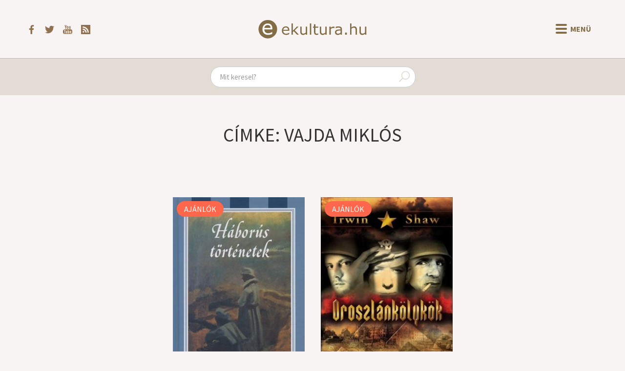

--- FILE ---
content_type: text/html; charset=UTF-8
request_url: https://ekultura.hu/meta/fordito/vajda-miklos
body_size: 3630
content:
<!DOCTYPE html>
<html lang='hu'>
<head>
  <title>Vajda Miklós - ekultura.hu</title>
  <meta http-equiv="X-UA-Compatible" content="ie=edge">
  <meta http-equiv="Content-Type" content="text/html; charset=UTF-8">
  <meta name="viewport" content="width=device-width, initial-scale=1">
                <meta name="title" content="Vajda Miklós – ekultura.hu">
        <meta property="og:title" content="Vajda Miklós – ekultura.hu" />
          <meta name="description" content="Online kulturális magazin – könyv, film, zene, színház.">
    <meta name="keywords" content="ekultura.hu, ekultura, könyv, film, zene, koncert, színház, hallgatnivaló, olvasnivaló, látnivaló, beszámoló, interjú, ajánló, életrajz, hír">
    <meta property="og:type" content="website" />
    <meta property="og:description" content="Online kulturális magazin – könyv, film, zene, színház." />
            <meta property="og:image" content="https://ekultura.hu/assets/icons/default.jpg" />
          <meta property="og:url" content="https://ekultura.hu/meta/fordito/vajda-miklos" />
  <meta property="og:locale" content="hu_HU" />
  <meta property="og:site_name" content="Ekultura.hu" />
  <meta property="fb:app_id" content="454047391791470" />
      <link rel="canonical" href="https://ekultura.hu/meta/fordito/vajda-miklos" />
    <link rel="icon" type="image/x-icon" href="//ekultura.hu/favicon.ico">
  <link rel="alternate" href="https://ekultura.hu/rss" title="ekultura.hu RSS feed" type="application/rss+xml" />
  <link type="text/css" href="https://ekultura.hu/assets/bootstrap/css/bootstrap-cosmo.css" rel="stylesheet">
  <link type="text/css" href="https://ekultura.hu/css/style.css" rel="stylesheet">
  <link href="https://fonts.googleapis.com/css?family=Source+Serif+Pro&amp;subset=latin-ext" rel="stylesheet">
  <script type="text/javascript" src="https://ekultura.hu/assets/jquery.js"></script>
  <script type="text/javascript" src="https://code.jquery.com/ui/1.11.4/jquery-ui.min.js"></script>
  <script type="text/javascript" src="https://ekultura.hu/assets/bootstrap/js/bootstrap.min.js"></script>
</head>
<body>

<nav class="header">
  <div class="header-main">
    <div class="header-icons">
      <a href="https://www.facebook.com/ekultura.hu/" target="_blank">
        <img src="https://ekultura.hu/assets/icons/facebook.svg" alt="facebook">
      </a>
      <a href="https://twitter.com/ekultura_hu" target="_blank">
        <img src="https://ekultura.hu/assets/icons/twitter.svg" alt="twitter">
      </a>
      <a href="https://www.youtube.com/user/ekultura" target="_blank">
        <img src="https://ekultura.hu/assets/icons/youtube.svg" alt="youtube">
      </a>
      <a href="https://ekultura.hu/rss" target="_blank">
        <img src="https://ekultura.hu/assets/icons/feed.svg" alt="rss feed">
      </a>
    </div>
    <a href="https://ekultura.hu/" class="main-logo">
      <img src="https://ekultura.hu/assets/icons/ekultura_logo.svg" alt="ekultura.hu">
    </a>
    <div class="menu-buttons">
      <button id="nav-icon">
        <span></span>
        <span></span>
        <span></span>
        <span></span>
      </button>
      <span id="menu-text">Menü</span>
    </div>
  </div>

  <div class="navbar-links">
    
          <a href="https://ekultura.hu/hirek"><p class="hirek">Hírek</p></a>
          <a href="https://ekultura.hu/ajanlok"><p class="ajanlok">Ajánlók</p></a>
          <a href="https://ekultura.hu/eletrajz"><p class="eletrajz">Életrajz</p></a>
          <a href="https://ekultura.hu/reszlet"><p class="reszlet">Részlet</p></a>
          <a href="https://ekultura.hu/beszamolo"><p class="beszamolo">Beszámoló</p></a>
          <a href="https://ekultura.hu/interju"><p class="interju">Interjú</p></a>
          <a href="https://ekultura.hu/egyeb"><p class="egyeb">Egyéb</p></a>
        <span class="divider"></span>
    <div class="other-menu">
            <a href="https://ekultura.hu/olvasnivalo"><p class="olvasnivalo">Olvasnivaló</p></a>
            <a href="https://ekultura.hu/latnivalo"><p class="latnivalo">Látnivaló</p></a>
            <a href="https://ekultura.hu/hallgatnivalo"><p class="hallgatnivalo">Hallgatnivaló</p></a>
          </div>
  </div>
</nav>

<div id="content-mask"></div>

<div class="search-container">
  <form action="https://ekultura.hu/search" role="search" method="post" accept-charset="utf-8">
<input type="text" name="search" value="" maxlength="200" class="form-control" id="search-field" placeholder="Mit keresel?"  />
    <span class="search-icon">
      <img src="https://ekultura.hu/assets/icons/search.svg" alt="search icon" />
    </span>
  </form>
</div>

<div class="body-content">
﻿<h1>
			Címke: Vajda Miklós	</h1>

﻿<div class="article-list">
          <div class="article-box">
          <div class="img-container">
            <a href="https://ekultura.hu/2008/07/27/haborus-tortenetek">
              <img src="https://ekultura.hu/uploads/225.jpg" onerror="this.src = 'https://ekultura.hu/assets/icons/default.jpg';" class="article-img" alt="Háborús történetek">
            </a>
            <a class="category-label ajanlok" href="https://ekultura.hu/ajanlok">Ajánlók</a>
          </div>
          <div class="article-text-section">
            <h4><a href="https://ekultura.hu/author/Galg%C3%B3czi+Tam%C3%A1s">Galgóczi Tamás</a> | 2008. 07. 27.</h4>
            <h2><a href="https://ekultura.hu/2008/07/27/haborus-tortenetek">Háborús történetek</a></h2>
            <p>Háborús írásokból sosem elég – ezzel a mottóval vettem kézbe a kiadó kötetét. A beválogatott szerzők írásai többnyire a XIX. század hadakozásaival foglalkoznak, a maradék vagy korábban...</p>
          </div>
          <div class="article-category">
                          <a href="https://ekultura.hu/meta/kategoria/haborus-tortenelmi">háborús / történelmi</a>,                           <a href="https://ekultura.hu/meta/kategoria/szepirodalom">szépirodalom</a>                      </div>
        </div>
              <div class="article-box">
          <div class="img-container">
            <a href="https://ekultura.hu/2006/03/16/irwin-shaw-oroszlankolykok">
              <img src="https://ekultura.hu/uploads/150.jpg" onerror="this.src = 'https://ekultura.hu/assets/icons/default.jpg';" class="article-img" alt="Irwin Shaw: Oroszlánkölykök">
            </a>
            <a class="category-label ajanlok" href="https://ekultura.hu/ajanlok">Ajánlók</a>
          </div>
          <div class="article-text-section">
            <h4><a href="https://ekultura.hu/author/Galg%C3%B3czi+M%C3%B3ni">Galgóczi Móni</a> | 2006. 03. 16.</h4>
            <h2><a href="https://ekultura.hu/2006/03/16/irwin-shaw-oroszlankolykok">Irwin Shaw: Oroszlánkölykök</a></h2>
            <p>Irwin Shaw (eredeti nevén Irwin Gilbert Shamforoff) 1913. február 27-én született a New York City-beli Bronx-ban, Amerikába bevándorolt orosz zsidó szülők gyermekeként. 21 évesen kezdett el...</p>
          </div>
          <div class="article-category">
                          <a href="https://ekultura.hu/meta/kategoria/haborus-tortenelmi">háborús / történelmi</a>                      </div>
        </div>
      </div>

<nav>
	<div class="article-list-pager">
    <a class="btn-pager btn-disabled">Előző</a></button><div><span class="pager-link">1</span></div><a class="btn-pager btn-disabled href="https://ekultura.hu/meta/fordito/vajda-miklos/0">Következő</a>	</div>
</nav>﻿</div> <!-- body-content -->

<footer>
  <ul>
    <div class="copyright-text"><span id="date"></span> &copy; ekultura.hu</div>
    <li><a href="https://ekultura.hu/calendar">Napi évfordulók</a></li>
          <li><a href="https://ekultura.hu/about">
        Rólunk      </a></li>
          <li><a href="https://ekultura.hu/alapitvany">
        Alapítvány      </a></li>
          <li><a href="https://ekultura.hu/impresszum">
        Impresszum      </a></li>
          <li><a href="https://ekultura.hu/contact">
        Kapcsolat      </a></li>
          <li><a href="https://ekultura.hu/nyilatkozatok">
        Nyilatkozatok      </a></li>
          <li><a href="https://ekultura.hu/karrier">
        Karrier      </a></li>
          <li><a href="https://ekultura.hu/adoegyszazalek">
        Adó 1%      </a></li>
              <li><a data-toggle="modal" data-target="#loginModal" role="button">Belépés</a></li>
      </ul>
</footer>

<div class="modal fade" id="loginModal" tabindex="-1" aria-labelledby="" role="dialog" aria-hidden="true">
	<div class="modal-dialog">
		<div class="modal-content">
			<div class="modal-header">
				<button type="button" class="close" data-dismiss="modal" aria-label="Close"><span aria-hidden="true">&times;</span></button>
				<h4 class="modal-title" aria-labelledby="">Bejelentkezés</h4>
			</div>
			<div class="modal-body">
				<form action="https://ekultura.hu/users/login" class="form-horizontal" method="post" accept-charset="utf-8">
<input type="hidden" name="current_url" value="https://ekultura.hu/meta/fordito/vajda-miklos" />
					<div class = "form-group">
						<label for = "username" class="col-md-3 control-label">Felhasználónév</label>
						<div class="col-md-8">
							<input type="text" name="username" value="" maxlength="128" size="50" class="form-control" placeholder="Felhasználónév"  />
						</div>
					</div>
				
					<div class = "form-group">
						<label for = "password" class="col-md-3 control-label">Jelszó</label>
						<div class="col-md-8">
							<input type="password" name="password" value="" maxlength="128" size="50" class="form-control" placeholder="Jelszó"  />
						</div>
					</div>
					
					<div class="form-group">
						<div class="col-md-offset-3 col-md-8">
							<button type="submit" name="save" value="save" class="btn btn-default">Belépés</button>
						</div>
					</div>
				</form>
			</div>
			<div class="modal-footer">
				<button type="button" class="btn btn-default" data-dismiss="modal">Mégse</button>
			</div>
		</div>
	</div>
</div>

	<script async src="https://www.googletagmanager.com/gtag/js?id=UA-9634175-1"></script>
	<script>
		window.dataLayer = window.dataLayer || [];
		function gtag(){dataLayer.push(arguments);}
		gtag('js', new Date());
		gtag('config', 'UA-9634175-1');
	</script>

<script>
    document.getElementById('date').innerHTML = new Date().getFullYear();
    $('#search-field').autocomplete({
        delay: 500,
        minLength: 3,
        select: (e, ui) => {
            if (e.key === 'Enter') {
                window.location.href = ui.item.link;
            }
        },
        source: (req, res) => {
            const searchValue = $('#search-field').val().replace(/[^A-Za-zÀ-ÖØ-öø-ÿőűŐŰ\s]/g, '').replace(/\s\s+/g, ' ');
            $.getJSON(`https://ekultura.hu/articles/get_articles_by_search_short/${searchValue}`, res);
        },
    }).autocomplete('instance')._renderItem = function(ul, item) {
        return $(`<li class="${item.subcat_slug}">`)
            .append(`<a href="${item.link}">${item.title}</a>`)
            .appendTo(ul);
    };

    $('.menu-buttons').click(() => {
        $('#nav-icon').toggleClass('open');
        const inCloseState = $('#menu-text').html() === 'Bezár';
    $('#menu-text').html(inCloseState ? 'Menü' : 'Bezár');
        $('.header .navbar-links').toggleClass('show-menu');
        $('#content-mask').toggleClass('content-hidden');
        $('.header').toggleClass('header-fixed');
        ['.search-container', '.body-content', 'footer.navbar', 'footer'].forEach(selector => {
            $(selector).toggleClass('content-fixed');
        });
        if (!inCloseState) {
            $('#content-mask').one('click', () => {
                $('.menu-buttons').click();
            });
        }
    });
</script>
</body>
</html>